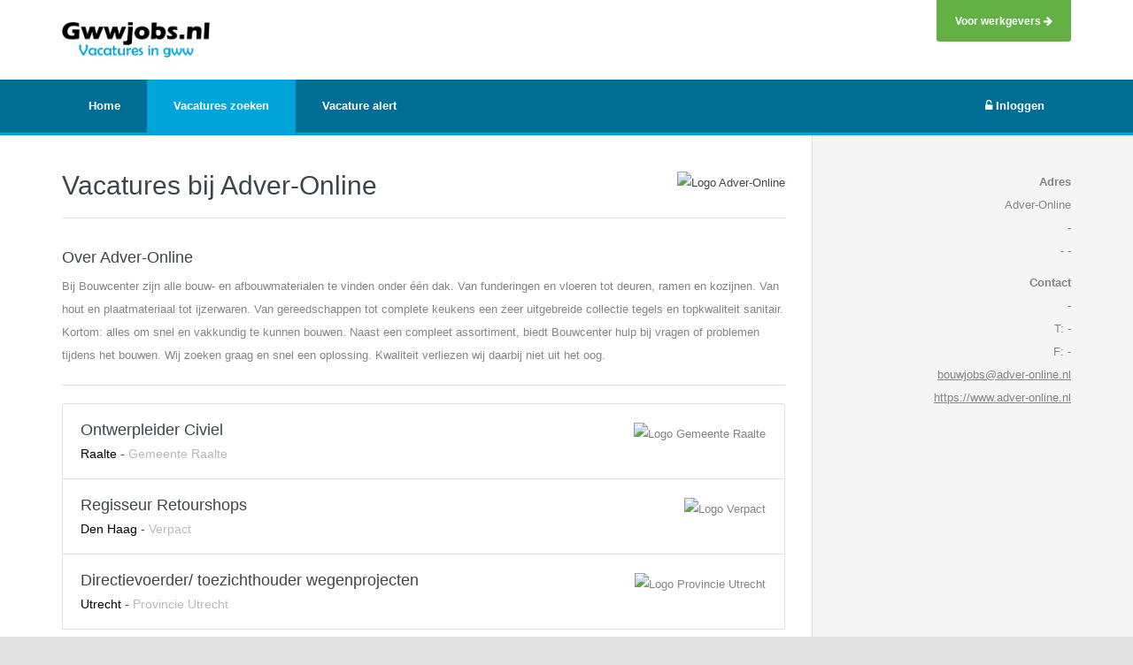

--- FILE ---
content_type: text/html; charset=UTF-8
request_url: https://www.gwwjobs.nl/vacatures-bij/adver-online
body_size: 3422
content:

<!DOCTYPE html>
<html lang="nl" >
<head>
        <meta charset="utf-8">
    <meta http-equiv="X-UA-Compatible" content="IE=edge">
    <meta name="viewport" content="width=device-width, initial-scale=1">
                <meta name="description" content="Bekijk alle vacatures van Adver-Online op Gwwjobs.nl" />
        <title>Vacatures bij: Adver-Online</title>
    <link rel="shortcut icon" href="/img/4/favicon.png" type="image/x-icon">
            <link rel="canonical" href="https://www.bouwjobs.nl/vacatures/adver-online" />
        <link rel="stylesheet" type="text/css" href="/css/all.min.css" /><style>.main-navbar {background:#006E94;border-bottom:3px solid #00A4D8;}.btn-theme.btn-t-primary {background-color:#63B145;}.btn-theme.btn-t-primary:hover {background:#5DA741;}.main-header {background:#006E94 !important;}.main-navbar .navbar-nav > li.active > a, .main-navbar .navbar-nav > li.active > a:hover, .main-navbar .navbar-nav > li.active > a:focus {background:#00A4D8;}.btn-theme.btn-line.dark, .btn-theme.btn-line.dark:hover, .btn-theme.btn-line.dark:focus {border-color:#006E94;color:#006E94;}.flat-checkbox input:checked + span, .flat-radio input:checked + span, .flat-checkbox input:checked + span, .flat-radio input:checked + span { background-color:#006E94;border-color:#006E94;}div.topjob {border:#006E94 solid 2px !important;}.applicationLinkHeader {border-bottom:1px solid #006E94;}.navbar-default .navbar-nav>.open>a, .navbar-default .navbar-nav>.open>a:focus, .navbar-default .navbar-nav>.open>a:hover {background-color:#006E94;color:white;}.dropdown-menu {background-color:#3d454c !important;}.main-navbar .dropdown-menu:after {border-bottom-color:#3d454c !important;}.dropdown-menu-mobile {background-color:transparent !important;}.main-navbar .dropdown-menu-mobile:after {border-bottom-color:transparent !important;}.big-button {border-color:#006E94;}.email-alert-subscribe-widget {background-color:#006E94;}.alternative-job-link:hover .alternative-job {border:1px solid #006E94;}
</style>
    
</head>
<body>

<div class="wrapper">



    <header class="main-header">

        <div class="hidden-sm hidden-xs logo-bar employer-link-bar">
            <div class="container">
                <div class="pull-right">
                    <a href="http://werkgevers.bouwjobs.nl" target="_blank" class="btn btn-theme btn-t-primary btn-header">
                        Voor werkgevers <i class="fa fa-arrow-right"></i>
                    </a>
                </div>
            </div>
        </div>

        <div class="hidden-sm hidden-xs logo-bar">
            <div class="container">
                <a href="/"><img src="/img/4/logo.png" id="logo" alt="Logo Gwwjobs.nl" height="40" class="margin-top-10"/></a>
                            </div>
        </div>

        <nav class="navbar navbar-default main-navbar hidden-sm hidden-xs">
            <div class="container">
                <div class="collapse navbar-collapse" id="bs-example-navbar-collapse-1">
                    <ul class="nav navbar-nav">
                        <li class=""><a href="/"><strong>Home</strong></a></li>
                        <li class="active"><a href="/vacatures-zoeken"><strong>Vacatures zoeken</strong></a></li>
                        <li class=""><a href="/inschrijven-alert"><strong>Vacature alert</strong></a></li>
                                            </ul>
                    <ul class="nav navbar-nav pull-right" id="menuLogin">

                    </ul>
                </div>
            </div>
        </nav>

        <div class="container">
            <nav class="mobile-nav hidden-md hidden-lg no-print">
                <a href="/"><img src="/img/4/logo_white.png" id="logo" alt="Logo Gwwjobs.nl" height="30" class="logo-mobile"/></a>
                <a href="#" class="btn-nav-toogle first">
                    <span class="bars"></span>
                    Menu
                </a>
                <div class="mobile-nav-block">
                    <h4>Menu</h4>
                    <a href="#" class="btn-nav-toogle">
                        <span class="barsclose"></span>
                        Sluiten
                    </a>

                    <ul class="nav navbar-nav">
                        <li class=""><a href="/"><strong>Home</strong></a></li>
                        <li class=""><a href="/vacatures-zoeken"><strong>Vacatures zoeken</strong></a></li>
                        <li  class=""><a href="/inschrijven-alert"><strong>Vacature alert</strong></a></li>
                                                <li  class=""><a href="http://werkgevers.bouwjobs.nl" target="_blank"><strong>Voor werkgevers</strong></a></li>
                    </ul>
                    <ul class="nav navbar-nav">
                        <li class=""><a href="/login"><strong><i class="fa fa-unlock-alt"></i> Inloggen</strong></a></li>                    </ul>
                </div>
            </nav>
        </div>


    </header><!-- end main-header -->

    <div class="body-content clearfix" >



                
<div class="bg-color2">
    <div class="container">
        <div class="row">
            <div class="col-md-9">
                <div class="block-section box-item-details">
                    
                    
<div class="">
    <div class="row">
        <div class="col-sm-9">
            <h1 class="smaller no-margin">Vacatures bij Adver-Online</h1>
        </div>
        <div class="col-sm-3 hidden-xs text-align-right">
                            <a target="_blank" href="/vacatures-bij/doorklik/adver-online" rel="nofollow">
                    <img class="logo-job-details" src="//werkgevers.bouwjobs.nl/img/logos/Logo_Bouwcenter.jpg" alt="Logo Adver-Online">
                </a>
                    </div>
    </div>

    <hr><h4>Over Adver-Online</h4><p>Bij Bouwcenter zijn alle bouw- en afbouwmaterialen te vinden onder één dak. Van funderingen en vloeren tot deuren, ramen en kozijnen. Van hout en plaatmateriaal tot ijzerwaren. Van gereedschappen tot complete keukens een zeer uitgebreide collectie tegels en topkwaliteit sanitair. Kortom: alles om snel en vakkundig te kunnen bouwen. Naast een compleet assortiment, biedt Bouwcenter hulp bij vragen of problemen tijdens het bouwen. Wij zoeken graag en snel een oplossing. Kwaliteit verliezen wij daarbij niet uit het oog.</p>
<hr><div class="box-list">

    <div class="item padding-20">
        <div class="row">
            <div class="col-xs-8">
                <h4 class="no-margin-top no-padding"><a href="/vacature/ontwerpleider-civiel-raalte" class="">Ontwerpleider Civiel</a></h4>
                <h5 class="no-margin-bottom"><span class="color-black">Raalte</span>
                - <span class="color-white-mute">Gemeente Raalte</span></h5>
            </div>
            <div class="col-xs-4 text-align-right">
                <div class="img-item limit-height">
                    <img src="//werkgevers.bouwjobs.nl/img/logos/Logo_2025_(7).jpg" alt="Logo Gemeente Raalte">
                </div>
            </div>
        </div>
    </div>



    <div class="item padding-20">
        <div class="row">
            <div class="col-xs-8">
                <h4 class="no-margin-top no-padding"><a href="/vacature/regisseur-retourshops-den-haag" class="">Regisseur Retourshops</a></h4>
                <h5 class="no-margin-bottom"><span class="color-black">Den Haag</span>
                - <span class="color-white-mute">Verpact</span></h5>
            </div>
            <div class="col-xs-4 text-align-right">
                <div class="img-item limit-height">
                    <img src="//werkgevers.bouwjobs.nl/img/logos/Verpact_logo.png" alt="Logo Verpact">
                </div>
            </div>
        </div>
    </div>



    <div class="item padding-20">
        <div class="row">
            <div class="col-xs-8">
                <h4 class="no-margin-top no-padding"><a href="/vacature/directievoerder-toezichthouder-wegenprojecten-utrecht" class="">Directievoerder/ toezichthouder wegenprojecten</a></h4>
                <h5 class="no-margin-bottom"><span class="color-black">Utrecht</span>
                - <span class="color-white-mute">Provincie Utrecht</span></h5>
            </div>
            <div class="col-xs-4 text-align-right">
                <div class="img-item limit-height">
                    <img src="//werkgevers.bouwjobs.nl/img/logos/2025-11-10-111513Logo_2018.jpg" alt="Logo Provincie Utrecht">
                </div>
            </div>
        </div>
    </div>


    <a href="/vacatures-zoeken/resultaten?searchTerm=Adver-Online" class="btn btn-theme btn-t-primary btn-block-xs btn-block-sm margin-top-20">Alle vacatures</a>

    </div>


</div>                </div>
            </div>
            <div class="col-md-3">

                <div class="block-section">
    <div class="text-right">

        <p class="job-details-right-bar">
            <strong>Adres</strong><br/>
            Adver-Online<br/>            -<br/>            - -<br/>        </p>

        <p class="job-details-right-bar">
            <strong>Contact</strong><br/>
            -<br/>            T: -<br/>            F: -<br/>            <a href="/cdn-cgi/l/email-protection#72101d0705181d10013213160417005f1d1c1e1b1c175c1c1e"><span class="__cf_email__" data-cfemail="dcbeb3a9abb6b3beaf9cbdb8aab9aef1b3b2b0b5b2b9f2b2b0">[email&#160;protected]</span></a><br/>            <a target="_blank" href="https://www.adver-online.nl">https://www.adver-online.nl</a><br/>        </p>

    </div>
</div>
            </div>
        </div>
    </div>
</div>


    </div>

    <footer class="main-footer">
        <div class="container">
            <div class="row margin-bottom-20 no-print">
    <div class="col-sm-3 text-align-left">
        <p class="color-white">Powered by:</p>
        <a href="http://www.bouwjobs.nl" target="_blank">
            <img alt="Bouwjobs.nl, vacatures in de bouw en civiel" src="/img/2/logo_white.png" class="footer-image"/>
        </a>
    </div>
    <div class="col-sm-9">
        <ul class="list-inline link-footer text-center-xs">
            <li><a href="/">Home</a></li>
            <li><a href="/vacatures-zoeken">Vacatures zoeken</a></li>
            <li><a href="http://werkgevers.bouwjobs.nl" target="_blank">Werkgevers</a></li>
            <li><a href="/vacatures-per-functie">Vacatures per functie</a></li>
            <li><a href="/vacatures-per-branche">Vacatures per branche</a></li>
            <li><a href="/contact">Contact</a></li>
            <li><a href="http://www.uta-jobs.nl" target="_blank">Vacatures aannemerij (B&U en GWW)</a></li>
            <li><a href="http://www.bouwjobs.nl" target="_blank">Vacatures in de bouwkunde en civiele techniek</a></li>
            <li><a href="http://www.financialjobcentre.nl" target="_blank">Financiële en administratieve vacatures</a></li>
            <li><a href="http://www.engineersvacatures.nl" target="_blank">Vacatures in WTB, Elektro- en Installatie techniek</a></li>
            <li><a href="/feed/rss.xml" target="_blank">RSS Feed</a></li>
        </ul>
    </div>

</div>
        </div>
    </footer>

</div>



<script data-cfasync="false" src="/cdn-cgi/scripts/5c5dd728/cloudflare-static/email-decode.min.js"></script><script type="text/javascript" src="/js/all.js"></script>
                    <script>

                        (function(i,s,o,g,r,a,m){i['GoogleAnalyticsObject']=r;i[r]=i[r]||function(){
                            (i[r].q=i[r].q||[]).push(arguments)},i[r].l=1*new Date();a=s.createElement(o),
                            m=s.getElementsByTagName(o)[0];a.async=1;a.src=g;m.parentNode.insertBefore(a,m)
                        })(window,document,'script','//www.google-analytics.com/analytics.js','ga');

                        ga('create', 'UA-5723390-7', 'auto');
                        ga('send', 'pageview');

                    </script>
                    
                    <script async src="https://www.googletagmanager.com/gtag/js?id=G-GH6H66PMJJ"></script>
                    <script>
                        window.dataLayer = window.dataLayer || [];
                      function gtag(){dataLayer.push(arguments);}
                      gtag('js', new Date());
                    
                      gtag('config', 'G-97X385QCFS');
                    </script>
                




<script defer src="https://static.cloudflareinsights.com/beacon.min.js/vcd15cbe7772f49c399c6a5babf22c1241717689176015" integrity="sha512-ZpsOmlRQV6y907TI0dKBHq9Md29nnaEIPlkf84rnaERnq6zvWvPUqr2ft8M1aS28oN72PdrCzSjY4U6VaAw1EQ==" data-cf-beacon='{"version":"2024.11.0","token":"65a8dc241eb248e0b9c0f2a71b50a75b","r":1,"server_timing":{"name":{"cfCacheStatus":true,"cfEdge":true,"cfExtPri":true,"cfL4":true,"cfOrigin":true,"cfSpeedBrain":true},"location_startswith":null}}' crossorigin="anonymous"></script>
</body>
</html>
